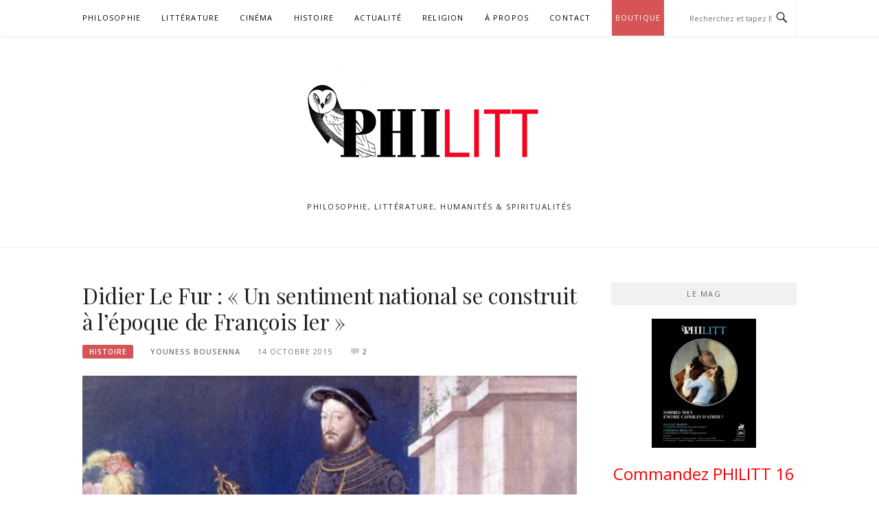

--- FILE ---
content_type: text/html; charset=UTF-8
request_url: https://philitt.fr/2015/10/14/didier-le-fur-un-sentiment-national-se-construit-a-lepoque-de-francois-ier/
body_size: 20376
content:
<!DOCTYPE html>
<html lang="fr-FR" xmlns:og="http://ogp.me/ns#" xmlns:fb="http://ogp.me/ns/fb#" itemscope itemtype="http://schema.org/Article">
<head>
<meta charset="UTF-8">
<meta name="viewport" content="width=device-width, initial-scale=1">
<link rel="profile" href="https://gmpg.org/xfn/11">
<link rel="pingback" href="https://philitt.fr/xmlrpc.php">

<title>Didier Le Fur : « Un sentiment national se construit à l&rsquo;époque de François Ier » &#8211; PHILITT</title>
<meta name='robots' content='max-image-preview:large' />
	<style>img:is([sizes="auto" i], [sizes^="auto," i]) { contain-intrinsic-size: 3000px 1500px }</style>
	<link rel='dns-prefetch' href='//secure.gravatar.com' />
<link rel='dns-prefetch' href='//stats.wp.com' />
<link rel='dns-prefetch' href='//fonts.googleapis.com' />
<link rel='dns-prefetch' href='//v0.wordpress.com' />
<link rel='dns-prefetch' href='//jetpack.wordpress.com' />
<link rel='dns-prefetch' href='//s0.wp.com' />
<link rel='dns-prefetch' href='//public-api.wordpress.com' />
<link rel='dns-prefetch' href='//0.gravatar.com' />
<link rel='dns-prefetch' href='//1.gravatar.com' />
<link rel='dns-prefetch' href='//2.gravatar.com' />
<link rel="alternate" type="application/rss+xml" title="PHILITT &raquo; Flux" href="https://philitt.fr/feed/" />
<link rel="alternate" type="application/rss+xml" title="PHILITT &raquo; Flux des commentaires" href="https://philitt.fr/comments/feed/" />

<!-- WPSocial SEO Booster Plugin (Version 1.2.0) || Open Graph, Google Plus & Twitter Card Integration || http://wordpress.org/plugins/wp-social-seo-booster/ -->
<meta itemprop="name" content="Didier Le Fur : « Un sentiment national se construit à l&rsquo;époque de François Ier » &#8211; PHILITT">
<meta itemprop="description" content="Voilà 500 ans que François Ier a accédé au trône, et avec lui la dernière lignée des Valois. Mais son fils Henri II et ses trois petits-fils François II">
<meta itemprop="image" content="https://philitt.fr/wp-content/uploads/2015/10/Untitled.jpg" />
<meta property="og:locale" content="fr_fr">
<meta property="og:title" content="Didier Le Fur : « Un sentiment national se construit à l&rsquo;époque de François Ier » &#8211; PHILITT">
<meta property="og:description" content="Voilà 500 ans que François Ier a accédé au trône, et avec lui la dernière lignée des Valois. Mais son fils Henri II et ses trois petits-fils François II">
<meta property="og:url" content="https://philitt.fr/2015/10/14/didier-le-fur-un-sentiment-national-se-construit-a-lepoque-de-francois-ier/">
<meta property="og:site_name" content="PHILITT">
<meta property="og:type" content="article">
<meta property="og:image" content="https://philitt.fr/wp-content/uploads/2015/10/Untitled.jpg" />
<!-- / WPSocial SEO Booster Plugin -->

<link rel="alternate" type="application/rss+xml" title="PHILITT &raquo; Didier Le Fur : « Un sentiment national se construit à l&rsquo;époque de François Ier » Flux des commentaires" href="https://philitt.fr/2015/10/14/didier-le-fur-un-sentiment-national-se-construit-a-lepoque-de-francois-ier/feed/" />
		<!-- This site uses the Google Analytics by ExactMetrics plugin v8.11.1 - Using Analytics tracking - https://www.exactmetrics.com/ -->
		<!-- Note: ExactMetrics is not currently configured on this site. The site owner needs to authenticate with Google Analytics in the ExactMetrics settings panel. -->
					<!-- No tracking code set -->
				<!-- / Google Analytics by ExactMetrics -->
		<script type="text/javascript">
/* <![CDATA[ */
window._wpemojiSettings = {"baseUrl":"https:\/\/s.w.org\/images\/core\/emoji\/15.0.3\/72x72\/","ext":".png","svgUrl":"https:\/\/s.w.org\/images\/core\/emoji\/15.0.3\/svg\/","svgExt":".svg","source":{"concatemoji":"https:\/\/philitt.fr\/wp-includes\/js\/wp-emoji-release.min.js?ver=bada529ed77e5a07e0fd5d1d2ec2354e"}};
/*! This file is auto-generated */
!function(i,n){var o,s,e;function c(e){try{var t={supportTests:e,timestamp:(new Date).valueOf()};sessionStorage.setItem(o,JSON.stringify(t))}catch(e){}}function p(e,t,n){e.clearRect(0,0,e.canvas.width,e.canvas.height),e.fillText(t,0,0);var t=new Uint32Array(e.getImageData(0,0,e.canvas.width,e.canvas.height).data),r=(e.clearRect(0,0,e.canvas.width,e.canvas.height),e.fillText(n,0,0),new Uint32Array(e.getImageData(0,0,e.canvas.width,e.canvas.height).data));return t.every(function(e,t){return e===r[t]})}function u(e,t,n){switch(t){case"flag":return n(e,"\ud83c\udff3\ufe0f\u200d\u26a7\ufe0f","\ud83c\udff3\ufe0f\u200b\u26a7\ufe0f")?!1:!n(e,"\ud83c\uddfa\ud83c\uddf3","\ud83c\uddfa\u200b\ud83c\uddf3")&&!n(e,"\ud83c\udff4\udb40\udc67\udb40\udc62\udb40\udc65\udb40\udc6e\udb40\udc67\udb40\udc7f","\ud83c\udff4\u200b\udb40\udc67\u200b\udb40\udc62\u200b\udb40\udc65\u200b\udb40\udc6e\u200b\udb40\udc67\u200b\udb40\udc7f");case"emoji":return!n(e,"\ud83d\udc26\u200d\u2b1b","\ud83d\udc26\u200b\u2b1b")}return!1}function f(e,t,n){var r="undefined"!=typeof WorkerGlobalScope&&self instanceof WorkerGlobalScope?new OffscreenCanvas(300,150):i.createElement("canvas"),a=r.getContext("2d",{willReadFrequently:!0}),o=(a.textBaseline="top",a.font="600 32px Arial",{});return e.forEach(function(e){o[e]=t(a,e,n)}),o}function t(e){var t=i.createElement("script");t.src=e,t.defer=!0,i.head.appendChild(t)}"undefined"!=typeof Promise&&(o="wpEmojiSettingsSupports",s=["flag","emoji"],n.supports={everything:!0,everythingExceptFlag:!0},e=new Promise(function(e){i.addEventListener("DOMContentLoaded",e,{once:!0})}),new Promise(function(t){var n=function(){try{var e=JSON.parse(sessionStorage.getItem(o));if("object"==typeof e&&"number"==typeof e.timestamp&&(new Date).valueOf()<e.timestamp+604800&&"object"==typeof e.supportTests)return e.supportTests}catch(e){}return null}();if(!n){if("undefined"!=typeof Worker&&"undefined"!=typeof OffscreenCanvas&&"undefined"!=typeof URL&&URL.createObjectURL&&"undefined"!=typeof Blob)try{var e="postMessage("+f.toString()+"("+[JSON.stringify(s),u.toString(),p.toString()].join(",")+"));",r=new Blob([e],{type:"text/javascript"}),a=new Worker(URL.createObjectURL(r),{name:"wpTestEmojiSupports"});return void(a.onmessage=function(e){c(n=e.data),a.terminate(),t(n)})}catch(e){}c(n=f(s,u,p))}t(n)}).then(function(e){for(var t in e)n.supports[t]=e[t],n.supports.everything=n.supports.everything&&n.supports[t],"flag"!==t&&(n.supports.everythingExceptFlag=n.supports.everythingExceptFlag&&n.supports[t]);n.supports.everythingExceptFlag=n.supports.everythingExceptFlag&&!n.supports.flag,n.DOMReady=!1,n.readyCallback=function(){n.DOMReady=!0}}).then(function(){return e}).then(function(){var e;n.supports.everything||(n.readyCallback(),(e=n.source||{}).concatemoji?t(e.concatemoji):e.wpemoji&&e.twemoji&&(t(e.twemoji),t(e.wpemoji)))}))}((window,document),window._wpemojiSettings);
/* ]]> */
</script>
<link rel='stylesheet' id='jetpack_related-posts-css' href='https://philitt.fr/wp-content/plugins/jetpack/modules/related-posts/related-posts.css?ver=20240116' type='text/css' media='all' />
<style id='wp-emoji-styles-inline-css' type='text/css'>

	img.wp-smiley, img.emoji {
		display: inline !important;
		border: none !important;
		box-shadow: none !important;
		height: 1em !important;
		width: 1em !important;
		margin: 0 0.07em !important;
		vertical-align: -0.1em !important;
		background: none !important;
		padding: 0 !important;
	}
</style>
<link rel='stylesheet' id='wp-block-library-css' href='https://philitt.fr/wp-includes/css/dist/block-library/style.min.css?ver=bada529ed77e5a07e0fd5d1d2ec2354e' type='text/css' media='all' />
<link rel='stylesheet' id='mediaelement-css' href='https://philitt.fr/wp-includes/js/mediaelement/mediaelementplayer-legacy.min.css?ver=4.2.17' type='text/css' media='all' />
<link rel='stylesheet' id='wp-mediaelement-css' href='https://philitt.fr/wp-includes/js/mediaelement/wp-mediaelement.min.css?ver=bada529ed77e5a07e0fd5d1d2ec2354e' type='text/css' media='all' />
<style id='jetpack-sharing-buttons-style-inline-css' type='text/css'>
.jetpack-sharing-buttons__services-list{display:flex;flex-direction:row;flex-wrap:wrap;gap:0;list-style-type:none;margin:5px;padding:0}.jetpack-sharing-buttons__services-list.has-small-icon-size{font-size:12px}.jetpack-sharing-buttons__services-list.has-normal-icon-size{font-size:16px}.jetpack-sharing-buttons__services-list.has-large-icon-size{font-size:24px}.jetpack-sharing-buttons__services-list.has-huge-icon-size{font-size:36px}@media print{.jetpack-sharing-buttons__services-list{display:none!important}}.editor-styles-wrapper .wp-block-jetpack-sharing-buttons{gap:0;padding-inline-start:0}ul.jetpack-sharing-buttons__services-list.has-background{padding:1.25em 2.375em}
</style>
<style id='classic-theme-styles-inline-css' type='text/css'>
/*! This file is auto-generated */
.wp-block-button__link{color:#fff;background-color:#32373c;border-radius:9999px;box-shadow:none;text-decoration:none;padding:calc(.667em + 2px) calc(1.333em + 2px);font-size:1.125em}.wp-block-file__button{background:#32373c;color:#fff;text-decoration:none}
</style>
<style id='global-styles-inline-css' type='text/css'>
:root{--wp--preset--aspect-ratio--square: 1;--wp--preset--aspect-ratio--4-3: 4/3;--wp--preset--aspect-ratio--3-4: 3/4;--wp--preset--aspect-ratio--3-2: 3/2;--wp--preset--aspect-ratio--2-3: 2/3;--wp--preset--aspect-ratio--16-9: 16/9;--wp--preset--aspect-ratio--9-16: 9/16;--wp--preset--color--black: #000000;--wp--preset--color--cyan-bluish-gray: #abb8c3;--wp--preset--color--white: #ffffff;--wp--preset--color--pale-pink: #f78da7;--wp--preset--color--vivid-red: #cf2e2e;--wp--preset--color--luminous-vivid-orange: #ff6900;--wp--preset--color--luminous-vivid-amber: #fcb900;--wp--preset--color--light-green-cyan: #7bdcb5;--wp--preset--color--vivid-green-cyan: #00d084;--wp--preset--color--pale-cyan-blue: #8ed1fc;--wp--preset--color--vivid-cyan-blue: #0693e3;--wp--preset--color--vivid-purple: #9b51e0;--wp--preset--gradient--vivid-cyan-blue-to-vivid-purple: linear-gradient(135deg,rgba(6,147,227,1) 0%,rgb(155,81,224) 100%);--wp--preset--gradient--light-green-cyan-to-vivid-green-cyan: linear-gradient(135deg,rgb(122,220,180) 0%,rgb(0,208,130) 100%);--wp--preset--gradient--luminous-vivid-amber-to-luminous-vivid-orange: linear-gradient(135deg,rgba(252,185,0,1) 0%,rgba(255,105,0,1) 100%);--wp--preset--gradient--luminous-vivid-orange-to-vivid-red: linear-gradient(135deg,rgba(255,105,0,1) 0%,rgb(207,46,46) 100%);--wp--preset--gradient--very-light-gray-to-cyan-bluish-gray: linear-gradient(135deg,rgb(238,238,238) 0%,rgb(169,184,195) 100%);--wp--preset--gradient--cool-to-warm-spectrum: linear-gradient(135deg,rgb(74,234,220) 0%,rgb(151,120,209) 20%,rgb(207,42,186) 40%,rgb(238,44,130) 60%,rgb(251,105,98) 80%,rgb(254,248,76) 100%);--wp--preset--gradient--blush-light-purple: linear-gradient(135deg,rgb(255,206,236) 0%,rgb(152,150,240) 100%);--wp--preset--gradient--blush-bordeaux: linear-gradient(135deg,rgb(254,205,165) 0%,rgb(254,45,45) 50%,rgb(107,0,62) 100%);--wp--preset--gradient--luminous-dusk: linear-gradient(135deg,rgb(255,203,112) 0%,rgb(199,81,192) 50%,rgb(65,88,208) 100%);--wp--preset--gradient--pale-ocean: linear-gradient(135deg,rgb(255,245,203) 0%,rgb(182,227,212) 50%,rgb(51,167,181) 100%);--wp--preset--gradient--electric-grass: linear-gradient(135deg,rgb(202,248,128) 0%,rgb(113,206,126) 100%);--wp--preset--gradient--midnight: linear-gradient(135deg,rgb(2,3,129) 0%,rgb(40,116,252) 100%);--wp--preset--font-size--small: 13px;--wp--preset--font-size--medium: 20px;--wp--preset--font-size--large: 36px;--wp--preset--font-size--x-large: 42px;--wp--preset--spacing--20: 0.44rem;--wp--preset--spacing--30: 0.67rem;--wp--preset--spacing--40: 1rem;--wp--preset--spacing--50: 1.5rem;--wp--preset--spacing--60: 2.25rem;--wp--preset--spacing--70: 3.38rem;--wp--preset--spacing--80: 5.06rem;--wp--preset--shadow--natural: 6px 6px 9px rgba(0, 0, 0, 0.2);--wp--preset--shadow--deep: 12px 12px 50px rgba(0, 0, 0, 0.4);--wp--preset--shadow--sharp: 6px 6px 0px rgba(0, 0, 0, 0.2);--wp--preset--shadow--outlined: 6px 6px 0px -3px rgba(255, 255, 255, 1), 6px 6px rgba(0, 0, 0, 1);--wp--preset--shadow--crisp: 6px 6px 0px rgba(0, 0, 0, 1);}:where(.is-layout-flex){gap: 0.5em;}:where(.is-layout-grid){gap: 0.5em;}body .is-layout-flex{display: flex;}.is-layout-flex{flex-wrap: wrap;align-items: center;}.is-layout-flex > :is(*, div){margin: 0;}body .is-layout-grid{display: grid;}.is-layout-grid > :is(*, div){margin: 0;}:where(.wp-block-columns.is-layout-flex){gap: 2em;}:where(.wp-block-columns.is-layout-grid){gap: 2em;}:where(.wp-block-post-template.is-layout-flex){gap: 1.25em;}:where(.wp-block-post-template.is-layout-grid){gap: 1.25em;}.has-black-color{color: var(--wp--preset--color--black) !important;}.has-cyan-bluish-gray-color{color: var(--wp--preset--color--cyan-bluish-gray) !important;}.has-white-color{color: var(--wp--preset--color--white) !important;}.has-pale-pink-color{color: var(--wp--preset--color--pale-pink) !important;}.has-vivid-red-color{color: var(--wp--preset--color--vivid-red) !important;}.has-luminous-vivid-orange-color{color: var(--wp--preset--color--luminous-vivid-orange) !important;}.has-luminous-vivid-amber-color{color: var(--wp--preset--color--luminous-vivid-amber) !important;}.has-light-green-cyan-color{color: var(--wp--preset--color--light-green-cyan) !important;}.has-vivid-green-cyan-color{color: var(--wp--preset--color--vivid-green-cyan) !important;}.has-pale-cyan-blue-color{color: var(--wp--preset--color--pale-cyan-blue) !important;}.has-vivid-cyan-blue-color{color: var(--wp--preset--color--vivid-cyan-blue) !important;}.has-vivid-purple-color{color: var(--wp--preset--color--vivid-purple) !important;}.has-black-background-color{background-color: var(--wp--preset--color--black) !important;}.has-cyan-bluish-gray-background-color{background-color: var(--wp--preset--color--cyan-bluish-gray) !important;}.has-white-background-color{background-color: var(--wp--preset--color--white) !important;}.has-pale-pink-background-color{background-color: var(--wp--preset--color--pale-pink) !important;}.has-vivid-red-background-color{background-color: var(--wp--preset--color--vivid-red) !important;}.has-luminous-vivid-orange-background-color{background-color: var(--wp--preset--color--luminous-vivid-orange) !important;}.has-luminous-vivid-amber-background-color{background-color: var(--wp--preset--color--luminous-vivid-amber) !important;}.has-light-green-cyan-background-color{background-color: var(--wp--preset--color--light-green-cyan) !important;}.has-vivid-green-cyan-background-color{background-color: var(--wp--preset--color--vivid-green-cyan) !important;}.has-pale-cyan-blue-background-color{background-color: var(--wp--preset--color--pale-cyan-blue) !important;}.has-vivid-cyan-blue-background-color{background-color: var(--wp--preset--color--vivid-cyan-blue) !important;}.has-vivid-purple-background-color{background-color: var(--wp--preset--color--vivid-purple) !important;}.has-black-border-color{border-color: var(--wp--preset--color--black) !important;}.has-cyan-bluish-gray-border-color{border-color: var(--wp--preset--color--cyan-bluish-gray) !important;}.has-white-border-color{border-color: var(--wp--preset--color--white) !important;}.has-pale-pink-border-color{border-color: var(--wp--preset--color--pale-pink) !important;}.has-vivid-red-border-color{border-color: var(--wp--preset--color--vivid-red) !important;}.has-luminous-vivid-orange-border-color{border-color: var(--wp--preset--color--luminous-vivid-orange) !important;}.has-luminous-vivid-amber-border-color{border-color: var(--wp--preset--color--luminous-vivid-amber) !important;}.has-light-green-cyan-border-color{border-color: var(--wp--preset--color--light-green-cyan) !important;}.has-vivid-green-cyan-border-color{border-color: var(--wp--preset--color--vivid-green-cyan) !important;}.has-pale-cyan-blue-border-color{border-color: var(--wp--preset--color--pale-cyan-blue) !important;}.has-vivid-cyan-blue-border-color{border-color: var(--wp--preset--color--vivid-cyan-blue) !important;}.has-vivid-purple-border-color{border-color: var(--wp--preset--color--vivid-purple) !important;}.has-vivid-cyan-blue-to-vivid-purple-gradient-background{background: var(--wp--preset--gradient--vivid-cyan-blue-to-vivid-purple) !important;}.has-light-green-cyan-to-vivid-green-cyan-gradient-background{background: var(--wp--preset--gradient--light-green-cyan-to-vivid-green-cyan) !important;}.has-luminous-vivid-amber-to-luminous-vivid-orange-gradient-background{background: var(--wp--preset--gradient--luminous-vivid-amber-to-luminous-vivid-orange) !important;}.has-luminous-vivid-orange-to-vivid-red-gradient-background{background: var(--wp--preset--gradient--luminous-vivid-orange-to-vivid-red) !important;}.has-very-light-gray-to-cyan-bluish-gray-gradient-background{background: var(--wp--preset--gradient--very-light-gray-to-cyan-bluish-gray) !important;}.has-cool-to-warm-spectrum-gradient-background{background: var(--wp--preset--gradient--cool-to-warm-spectrum) !important;}.has-blush-light-purple-gradient-background{background: var(--wp--preset--gradient--blush-light-purple) !important;}.has-blush-bordeaux-gradient-background{background: var(--wp--preset--gradient--blush-bordeaux) !important;}.has-luminous-dusk-gradient-background{background: var(--wp--preset--gradient--luminous-dusk) !important;}.has-pale-ocean-gradient-background{background: var(--wp--preset--gradient--pale-ocean) !important;}.has-electric-grass-gradient-background{background: var(--wp--preset--gradient--electric-grass) !important;}.has-midnight-gradient-background{background: var(--wp--preset--gradient--midnight) !important;}.has-small-font-size{font-size: var(--wp--preset--font-size--small) !important;}.has-medium-font-size{font-size: var(--wp--preset--font-size--medium) !important;}.has-large-font-size{font-size: var(--wp--preset--font-size--large) !important;}.has-x-large-font-size{font-size: var(--wp--preset--font-size--x-large) !important;}
:where(.wp-block-post-template.is-layout-flex){gap: 1.25em;}:where(.wp-block-post-template.is-layout-grid){gap: 1.25em;}
:where(.wp-block-columns.is-layout-flex){gap: 2em;}:where(.wp-block-columns.is-layout-grid){gap: 2em;}
:root :where(.wp-block-pullquote){font-size: 1.5em;line-height: 1.6;}
</style>
<link rel='stylesheet' id='woocommerce-layout-css' href='https://philitt.fr/wp-content/plugins/woocommerce/assets/css/woocommerce-layout.css?ver=10.3.7' type='text/css' media='all' />
<style id='woocommerce-layout-inline-css' type='text/css'>

	.infinite-scroll .woocommerce-pagination {
		display: none;
	}
</style>
<link rel='stylesheet' id='woocommerce-smallscreen-css' href='https://philitt.fr/wp-content/plugins/woocommerce/assets/css/woocommerce-smallscreen.css?ver=10.3.7' type='text/css' media='only screen and (max-width: 768px)' />
<link rel='stylesheet' id='woocommerce-general-css' href='https://philitt.fr/wp-content/plugins/woocommerce/assets/css/woocommerce.css?ver=10.3.7' type='text/css' media='all' />
<style id='woocommerce-inline-inline-css' type='text/css'>
.woocommerce form .form-row .required { visibility: visible; }
</style>
<link rel='stylesheet' id='brands-styles-css' href='https://philitt.fr/wp-content/plugins/woocommerce/assets/css/brands.css?ver=10.3.7' type='text/css' media='all' />
<link rel='stylesheet' id='boston-fonts-css' href='https://fonts.googleapis.com/css?family=Open+Sans%3A300%2C300i%2C400%2C400i%2C600%2C600i%2C700%2C700i%7CPlayfair+Display%3A400%2C400i%2C700%2C700i&#038;subset=latin%2Clatin-ext' type='text/css' media='all' />
<link rel='stylesheet' id='boston-style-css' href='https://philitt.fr/wp-content/themes/boston/style.css?ver=bada529ed77e5a07e0fd5d1d2ec2354e' type='text/css' media='all' />
<link rel='stylesheet' id='genericons-css' href='https://philitt.fr/wp-content/plugins/jetpack/_inc/genericons/genericons/genericons.css?ver=3.1' type='text/css' media='all' />
<link rel='stylesheet' id='boston-norwester-font-css' href='https://philitt.fr/wp-content/themes/boston/assets/css/font-norwester.css?ver=bada529ed77e5a07e0fd5d1d2ec2354e' type='text/css' media='all' />
<link rel='stylesheet' id='cuda-display-users-widget-widget-styles-css' href='https://philitt.fr/wp-content/plugins/author-avatar-grid-widget/css/widget.css?ver=bada529ed77e5a07e0fd5d1d2ec2354e' type='text/css' media='all' />
<link rel='stylesheet' id='newsletter-css' href='https://philitt.fr/wp-content/plugins/newsletter/style.css?ver=9.1.1' type='text/css' media='all' />
<link rel='stylesheet' id='sharedaddy-css' href='https://philitt.fr/wp-content/plugins/jetpack/modules/sharedaddy/sharing.css?ver=15.4' type='text/css' media='all' />
<link rel='stylesheet' id='social-logos-css' href='https://philitt.fr/wp-content/plugins/jetpack/_inc/social-logos/social-logos.min.css?ver=15.4' type='text/css' media='all' />
<link rel='stylesheet' id='wps-seo-booster-front-css' href='https://philitt.fr/wp-content/plugins/wp-social-seo-booster/includes/css/wps-seo-booster-front.css' type='text/css' media='all' />
<script type="text/javascript" id="jetpack_related-posts-js-extra">
/* <![CDATA[ */
var related_posts_js_options = {"post_heading":"h4"};
/* ]]> */
</script>
<script type="text/javascript" src="https://philitt.fr/wp-content/plugins/jetpack/_inc/build/related-posts/related-posts.min.js?ver=20240116" id="jetpack_related-posts-js"></script>
<script type="text/javascript" src="https://philitt.fr/wp-includes/js/jquery/jquery.min.js?ver=3.7.1" id="jquery-core-js"></script>
<script type="text/javascript" src="https://philitt.fr/wp-includes/js/jquery/jquery-migrate.min.js?ver=3.4.1" id="jquery-migrate-js"></script>
<script type="text/javascript" src="https://philitt.fr/wp-content/plugins/woocommerce/assets/js/jquery-blockui/jquery.blockUI.min.js?ver=2.7.0-wc.10.3.7" id="wc-jquery-blockui-js" defer="defer" data-wp-strategy="defer"></script>
<script type="text/javascript" id="wc-add-to-cart-js-extra">
/* <![CDATA[ */
var wc_add_to_cart_params = {"ajax_url":"\/wp-admin\/admin-ajax.php","wc_ajax_url":"\/?wc-ajax=%%endpoint%%","i18n_view_cart":"Voir le panier","cart_url":"https:\/\/philitt.fr\/panier\/","is_cart":"","cart_redirect_after_add":"no"};
/* ]]> */
</script>
<script type="text/javascript" src="https://philitt.fr/wp-content/plugins/woocommerce/assets/js/frontend/add-to-cart.min.js?ver=10.3.7" id="wc-add-to-cart-js" defer="defer" data-wp-strategy="defer"></script>
<script type="text/javascript" src="https://philitt.fr/wp-content/plugins/woocommerce/assets/js/js-cookie/js.cookie.min.js?ver=2.1.4-wc.10.3.7" id="wc-js-cookie-js" defer="defer" data-wp-strategy="defer"></script>
<script type="text/javascript" id="woocommerce-js-extra">
/* <![CDATA[ */
var woocommerce_params = {"ajax_url":"\/wp-admin\/admin-ajax.php","wc_ajax_url":"\/?wc-ajax=%%endpoint%%","i18n_password_show":"Afficher le mot de passe","i18n_password_hide":"Masquer le mot de passe"};
/* ]]> */
</script>
<script type="text/javascript" src="https://philitt.fr/wp-content/plugins/woocommerce/assets/js/frontend/woocommerce.min.js?ver=10.3.7" id="woocommerce-js" defer="defer" data-wp-strategy="defer"></script>
<link rel="https://api.w.org/" href="https://philitt.fr/wp-json/" /><link rel="alternate" title="JSON" type="application/json" href="https://philitt.fr/wp-json/wp/v2/posts/11252" /><link rel="EditURI" type="application/rsd+xml" title="RSD" href="https://philitt.fr/xmlrpc.php?rsd" />

<link rel="canonical" href="https://philitt.fr/2015/10/14/didier-le-fur-un-sentiment-national-se-construit-a-lepoque-de-francois-ier/" />
<link rel='shortlink' href='https://philitt.fr/?p=11252' />
<link rel="alternate" title="oEmbed (JSON)" type="application/json+oembed" href="https://philitt.fr/wp-json/oembed/1.0/embed?url=https%3A%2F%2Fphilitt.fr%2F2015%2F10%2F14%2Fdidier-le-fur-un-sentiment-national-se-construit-a-lepoque-de-francois-ier%2F" />
<link rel="alternate" title="oEmbed (XML)" type="text/xml+oembed" href="https://philitt.fr/wp-json/oembed/1.0/embed?url=https%3A%2F%2Fphilitt.fr%2F2015%2F10%2F14%2Fdidier-le-fur-un-sentiment-national-se-construit-a-lepoque-de-francois-ier%2F&#038;format=xml" />
<!-- Stream WordPress user activity plugin v4.1.1 -->
	<style>img#wpstats{display:none}</style>
			<noscript><style>.woocommerce-product-gallery{ opacity: 1 !important; }</style></noscript>
	
<!-- Jetpack Open Graph Tags -->
<meta property="og:type" content="article" />
<meta property="og:title" content="Didier Le Fur : « Un sentiment national se construit à l&rsquo;époque de François Ier »" />
<meta property="og:url" content="https://philitt.fr/2015/10/14/didier-le-fur-un-sentiment-national-se-construit-a-lepoque-de-francois-ier/" />
<meta property="og:description" content="Voilà 500 ans que François Ier a accédé au trône, et avec lui la dernière lignée des Valois. Mais son fils Henri II et ses trois petits-fils François II, Charles IX et Henri III n&rsquo;auront pas …" />
<meta property="article:published_time" content="2015-10-14T08:08:17+00:00" />
<meta property="article:modified_time" content="2016-07-24T22:31:28+00:00" />
<meta property="og:site_name" content="PHILITT" />
<meta property="og:image" content="https://philitt.fr/wp-content/uploads/2015/10/Untitled.jpg" />
<meta property="og:image:width" content="927" />
<meta property="og:image:height" content="467" />
<meta property="og:image:alt" content="" />
<meta property="og:locale" content="fr_FR" />
<meta name="twitter:text:title" content="Didier Le Fur : « Un sentiment national se construit à l&rsquo;époque de François Ier »" />
<meta name="twitter:image" content="https://philitt.fr/wp-content/uploads/2015/10/Untitled.jpg?w=640" />
<meta name="twitter:card" content="summary_large_image" />

<!-- End Jetpack Open Graph Tags -->
<link rel="icon" href="https://philitt.fr/wp-content/uploads/2020/06/favicon.ico" sizes="32x32" />
<link rel="icon" href="https://philitt.fr/wp-content/uploads/2020/06/favicon.ico" sizes="192x192" />
<link rel="apple-touch-icon" href="https://philitt.fr/wp-content/uploads/2020/06/favicon.ico" />
<meta name="msapplication-TileImage" content="https://philitt.fr/wp-content/uploads/2020/06/favicon.ico" />
		<style type="text/css" id="wp-custom-css">
			li.product {
	text-align:center;
}

a[title=highlighted-menu] {
	background-color: #d65456;
  padding-left: 5px;
  padding-right: 5px;
  color: white;
}
.main-navigation .current_page_item > a[title=highlighted-menu], .main-navigation .current-menu-item > a[title=highlighted-menu] {
	color: white;
}

.site-title {
	display:none;
}		</style>
						<style type="text/css" id="c4wp-checkout-css">
					.woocommerce-checkout .c4wp_captcha_field {
						margin-bottom: 10px;
						margin-top: 15px;
						position: relative;
						display: inline-block;
					}
				</style>
								<style type="text/css" id="c4wp-v3-lp-form-css">
					.login #login, .login #lostpasswordform {
						min-width: 350px !important;
					}
					.wpforms-field-c4wp iframe {
						width: 100% !important;
					}
				</style>
							<style type="text/css" id="c4wp-v3-lp-form-css">
				.login #login, .login #lostpasswordform {
					min-width: 350px !important;
				}
				.wpforms-field-c4wp iframe {
					width: 100% !important;
				}
			</style>
			</head>

<body class="post-template-default single single-post postid-11252 single-format-standard wp-custom-logo theme-boston woocommerce-no-js group-blog right-layout">
<div id="page" class="site">
	<a class="skip-link screen-reader-text" href="#main">Aller au contenu</a>

	<header id="masthead" class="site-header" role="banner">
		<div class="site-topbar">
			<div class="container">
				<nav id="site-navigation" class="main-navigation" role="navigation">
					<button class="menu-toggle" aria-controls="primary-menu" aria-expanded="false">Menu</button>
					<div class="menu-menu-haut-container"><ul id="primary-menu" class="menu"><li id="menu-item-5637" class="menu-item menu-item-type-taxonomy menu-item-object-category menu-item-5637"><a href="https://philitt.fr/category/philosophie/">Philosophie</a></li>
<li id="menu-item-5636" class="menu-item menu-item-type-taxonomy menu-item-object-category menu-item-5636"><a href="https://philitt.fr/category/litterature/">Littérature</a></li>
<li id="menu-item-5638" class="menu-item menu-item-type-taxonomy menu-item-object-category menu-item-5638"><a href="https://philitt.fr/category/cinema/">Cinéma</a></li>
<li id="menu-item-5639" class="menu-item menu-item-type-taxonomy menu-item-object-category current-post-ancestor current-menu-parent current-post-parent menu-item-5639"><a href="https://philitt.fr/category/histoire/">Histoire</a></li>
<li id="menu-item-25413" class="menu-item menu-item-type-taxonomy menu-item-object-category menu-item-25413"><a href="https://philitt.fr/category/actualite/">Actualité</a></li>
<li id="menu-item-23094" class="menu-item menu-item-type-taxonomy menu-item-object-category menu-item-23094"><a href="https://philitt.fr/category/religion/">Religion</a></li>
<li id="menu-item-5898" class="menu-item menu-item-type-post_type menu-item-object-page menu-item-5898"><a href="https://philitt.fr/a-propos/">À propos</a></li>
<li id="menu-item-5896" class="menu-item menu-item-type-post_type menu-item-object-page menu-item-5896"><a href="https://philitt.fr/contact/">Contact</a></li>
<li id="menu-item-28419" class="menu-item menu-item-type-post_type menu-item-object-page menu-item-28419"><a href="https://philitt.fr/boutique/" title="highlighted-menu">Boutique</a></li>
</ul></div>				</nav><!-- #site-navigation -->
								<div class="topbar-search">
										<form action="https://philitt.fr/" method="get">
					    <input type="text" name="s" id="search" value="" placeholder="Recherchez et tapez Entrée..." />
						<span class="genericon genericon-search"></span>
						<!-- <i class="fa fa-search" aria-hidden="true"></i> -->
					</form>
				</div>
			</div>
		</div>

		<div class="site-branding">
			<div class="container">
				<a href="https://philitt.fr/" class="custom-logo-link" rel="home"><img width="400" height="150" src="https://philitt.fr/wp-content/uploads/2025/03/cropped-banner-2-1-1.png" class="custom-logo" alt="PHILITT" decoding="async" fetchpriority="high" srcset="https://philitt.fr/wp-content/uploads/2025/03/cropped-banner-2-1-1.png 400w, https://philitt.fr/wp-content/uploads/2025/03/cropped-banner-2-1-1-300x113.png 300w" sizes="(max-width: 400px) 100vw, 400px" /></a>					<p class="site-title"><a href="https://philitt.fr/" rel="home">PHILITT</a></p>
									<p class="site-description">Philosophie, littérature, humanités &amp; spiritualités </p>
											</div>
		</div><!-- .site-branding -->

	</header><!-- #masthead -->

	
	
	<div id="content" class="site-content">
		<div class="container">

	<div id="primary" class="content-area">
		<main id="main" class="site-main" role="main">

		
<article id="post-11252" class="post-11252 post type-post status-publish format-standard has-post-thumbnail hentry category-histoire tag-catherine-de-medicis tag-charles-ix tag-didier-le-fur tag-featured tag-france tag-francois-ier tag-francois-ii tag-henri-ii tag-henri-iii tag-nation tag-renaissance tag-valois">

	<header class="entry-header">
		<h1 class="entry-title">Didier Le Fur : « Un sentiment national se construit à l&rsquo;époque de François Ier »</h1>		<div class="entry-meta">
			<span class="entry-cate"><a class="entry-category" href="https://philitt.fr/category/histoire/">Histoire</a></span><span class="author vcard"><a class="url fn n" href="https://philitt.fr/author/younessbousenna/">Youness Bousenna</a></span><span class="entry-date"><time class="entry-date published" datetime="2015-10-14T09:08:17+01:00">14 octobre 2015</time></span><span class="comments-link"><i class="genericon genericon-comment"></i><a href="https://philitt.fr/2015/10/14/didier-le-fur-un-sentiment-national-se-construit-a-lepoque-de-francois-ier/#comments">2</a></span>		</div><!-- .entry-meta -->

            	<aside class="entry-thumbnail">
    		<a href="https://philitt.fr/2015/10/14/didier-le-fur-un-sentiment-national-se-construit-a-lepoque-de-francois-ier/" title="Didier Le Fur : « Un sentiment national se construit à l&rsquo;époque de François Ier »"><img width="732" height="380" src="https://philitt.fr/wp-content/uploads/2015/10/Untitled-732x380.jpg" class="attachment-boston-list-medium size-boston-list-medium wp-post-image" alt="" decoding="async" /></a>
    	</aside>
    	
			</header><!-- .entry-header -->

	<div class="entry-content">
		<p style="text-align: justify;"><strong>Voilà 500 ans que François I<sup>er</sup> a accédé au trône, et avec lui la dernière lignée des Valois. Mais son fils Henri II et ses trois petits-fils François II, Charles IX et Henri III n&rsquo;auront pas sa légende dorée : la mémoire collective en a fait les pires rois de l&rsquo;histoire. Didier Le Fur, l&rsquo;un des meilleurs spécialistes de la période, a publié en avril une imposante biographie, <em>François I<sup>er</sup></em> (Perrin, 1024 p., 29,50 euros), fruit de six années de recherche. L&rsquo;historien revient pour PHILITT sur le destin de ces cinq rois et montre comment, au gré des époques et des récupérations politiques, leur image a évolué et jeté un voile sur la réalité de leur règne à une période cruciale dans la construction de la France.</strong></p>
<figure id="attachment_11268" aria-describedby="caption-attachment-11268" style="width: 232px" class="wp-caption alignleft"><a href="https://philitt.fr/wp-content/uploads/2015/10/acee6bc3e93134323833393837323134323032.jpg"><img decoding="async" class="wp-image-11268 size-medium" src="https://philitt.fr/wp-content/uploads/2015/10/acee6bc3e93134323833393837323134323032-232x300.jpg" alt="Didier Le Fur" width="232" height="300" srcset="https://philitt.fr/wp-content/uploads/2015/10/acee6bc3e93134323833393837323134323032-232x300.jpg 232w, https://philitt.fr/wp-content/uploads/2015/10/acee6bc3e93134323833393837323134323032-300x388.jpg 300w, https://philitt.fr/wp-content/uploads/2015/10/acee6bc3e93134323833393837323134323032.jpg 309w" sizes="(max-width: 232px) 100vw, 232px" /></a><figcaption id="caption-attachment-11268" class="wp-caption-text">Didier Le Fur (© Bruno Klein)</figcaption></figure>
<p><strong>PHILITT : Dans l’histoire nationale, François I<sup>er</sup> figure au panthéon des plus grands rois avec Charlemagne, Henri IV et Louis XIV. Cela a-t-il toujours été le cas ?</strong></p>
<p style="text-align: justify;"><strong>Didier Le Fur : </strong>Sa perception a évolué selon les périodes. Ses descendants Valois le considéraient comme un grand roi car c&rsquo;était le chef de famille, à l’image d’Henri IV pour la dynastie de Bourbon. Mais avec l’avènement de ce dernier, en 1589, les Bourbons ont voulu noircir ce passé pour donner du prestige à leur lignée. François I<sup>er</sup> est alors vu, jusqu’à la Restauration et en passant par Voltaire et Michelet, comme un roi faible car manipulé par les femmes – bien que ce soit faux – : sa mère Louise de Savoie, Diane de Poitiers, la duchesse d’Étampes… Son intolérance religieuse et ses augmentations d’impôts sont aussi soulignées.</p>
<p style="text-align: justify;">Cette image disparaît à partir de la Restauration car le régime va chercher à réinventer une monarchie idéale d’avant l’absolutisme. François I<sup>er</sup> a alors incarné la figure d’une France brillante, guerrière et chevaleresque. Bien que cette image se soit ternie à partir de la monarchie de Juillet, la dimension civilisatrice se maintient avec l’appui d’hommes de lettres comme Sainte-Beuve. Il a alors été servi par l’invention de la notion de Renaissance : on en a fait le premier roi de cette période, donc son flambeau. À partir de la conquête d’Algérie, en 1830, François I<sup>er</sup> est utilisé pour promouvoir la conquête coloniale, tout comme saint Louis et Charles Martel.</p>
<p style="text-align: justify;">Il jouit aussi de la naissance de l’idée de patrimoine au XIX<sup>e</sup> siècle : il devient le roi bâtisseur – avec le château de Chambord comme joyau – et protecteur des arts et des lettres. Sa personne est donc rattachée aux valeurs qu’on veut imposer aux Français comme des caractéristiques d’un sentiment national. Les lettres françaises redécouvrent aussi durant cette période les poètes de la Pléiade, longtemps mis de côté, et on lui accole leur image, bien qu’en réalité ils aient plutôt œuvré sous ses successeurs. Le XX<sup>e</sup> siècle s’est peu intéressé à ce roi ; les historiens privilégiaient alors l’histoire des masses à celle des individualités. L’image du XIX<sup>e</sup> a ainsi pu perdurer, d’autant que le désintérêt des historiens a laissé le champ libre aux conteurs, ce qui a eu pour effet d’enjoliver les mythes.</p>
<p style="text-align: justify;"><strong><img decoding="async" class="wp-image-11269 alignright" src="https://philitt.fr/wp-content/uploads/2015/10/9782262047344-192x300.jpg" alt="9782262047344" width="236" height="369" srcset="https://philitt.fr/wp-content/uploads/2015/10/9782262047344-192x300.jpg 192w, https://philitt.fr/wp-content/uploads/2015/10/9782262047344-300x468.jpg 300w, https://philitt.fr/wp-content/uploads/2015/10/9782262047344.jpg 513w" sizes="(max-width: 236px) 100vw, 236px" />Votre biographie a pour ambition de <em>« décrasser »</em> François I<sup>er</sup> des fables qui l’entourent. Quelques mois plus tôt, l’écrivain Franck Ferrand a publié une biographie très critique à son égard, <em>François Ier, roi de chimères</em> (Flammarion). Assiste-t-on à un retournement ?</strong></p>
<p style="text-align: justify;">Des recherches se sont faites et on se rend compte que l’image d’Épinal ne fonctionne pas, comme l&rsquo;a montré le récent ouvrage de Jean-Marie Le Gall sur la bataille de Pavie (<em>L’honneur perdu de François I<sup>er</sup>. Pavie, 1525</em>, Payot). L’anniversaire des 500 ans a eu son importance car il a poussé des historiens à travailler sur ce règne. Ceci explique que le château de cartes se soit détérioré. Franck Ferrand se base sur des textes anciens mais qui sont déjà dans la légende donc biaisés, car François I<sup>er</sup> l’a bâtie de son vivant : en 1525, il l’avait déjà reconstruite trois fois ! Franck Ferrand se situe dans la lignée du XVIII<sup>e</sup> siècle, où l’on cherchait à le discréditer coûte que coûte. Ce livre lui permettait d’avoir une opinion et de se positionner en frondeur.</p>
<p style="text-align: justify;"><strong>L’idée qui parcourt votre travail est que, <em>in fine</em>, François I<sup>er</sup> était un roi comme les autres, partageant les mêmes fantasmes et gouvernant sous l’emprise de la même urgence. Comment expliquer alors que son règne soit vu comme un renouveau pour l’histoire de la France ?</strong></p>
<p style="text-align: justify;">François I<sup>er</sup> est un roi qui a eu beaucoup de chance ! Il a déjà eu un très long règne de 32 ans, à la différence de tous les autres rois de sa période, ce qui le rend d’emblée plus visible. Il a aussi eu le bénéfice de sa position de premier roi d’une dynastie, celle des Valois-Angoulême, et l’on se souvient toujours des premiers de lignée − à l’exception de Philippe VI (1328-1350) dont tout le monde se fiche ! Il a joui, au cours de la période moderne, du découpage historique qui en a fait le premier de roi de la Renaissance.</p>
<p style="text-align: justify;">On lui a aussi octroyé une gloire nationale pour le fait qu’il ait affronté le Saint-Empire romain germanique de Charles Quint sans perdre un pouce de territoire – même si l’on a voulu oublier les autres contreparties, notamment financières – et laissé un patrimoine architectural et artistique, ce qui est l&rsquo;une des composantes de la gloire d’un État. Là encore, il a eu la chance d’avoir vécu en même temps que des artistes comme Michel-Ange ou Léonard de Vinci, restés comme majeurs alors que beaucoup d’autres ont disparu. On a alors associé François I<sup>er</sup> à leur image, comme en témoigne l’invention de la mort de Léonard de Vinci dans ses bras.</p>
<p style="text-align: justify;"><strong>La mort de Léonard de Vinci dans les bras de François I<sup>er</sup>, tout comme l’adoubement par le chevalier Bayard après la victoire de Marignan, ont créé des images qui ont traversé le temps malgré leur mensonge. Le premier des Valois-Angoulême est-il un génie de la communication avant l’heure ?</strong></p>
<figure id="attachment_11270" aria-describedby="caption-attachment-11270" style="width: 424px" class="wp-caption alignleft"><a href="https://philitt.fr/wp-content/uploads/2015/10/IngresFrancois1er.jpg"><img loading="lazy" decoding="async" class="wp-image-11270" src="https://philitt.fr/wp-content/uploads/2015/10/IngresFrancois1er-300x238.jpg" alt="IngresFrancois1er" width="424" height="336" srcset="https://philitt.fr/wp-content/uploads/2015/10/IngresFrancois1er-300x238.jpg 300w, https://philitt.fr/wp-content/uploads/2015/10/IngresFrancois1er-600x476.jpg 600w, https://philitt.fr/wp-content/uploads/2015/10/IngresFrancois1er.jpg 884w" sizes="auto, (max-width: 424px) 100vw, 424px" /></a><figcaption id="caption-attachment-11270" class="wp-caption-text">La scène imaginaire du tableau d&rsquo;Ingres, François Ier reçoit les derniers soupirs de Léonard de Vinci (1818), reflète les légendes dorées qui perdurent autour de ce roi</figcaption></figure>
<p style="text-align: justify;">Il est incontestable qu’il en était un. Mais il faut aussi s’attacher à l’évolution considérable des supports de propagande. Les communications écrites que le roi, alors itinérant, adressait aux sujets lors de ses visites vont décupler avec l’arrivée de l’imprimerie sous Charles VIII (1483-1498). La communication royale ne se fait alors plus avec des pèlerinages, des représentations dans les vitraux ou des ordonnances criées à la rue, mais par l’écrit qui permet d’informer tout le royaume en quinze jours.</p>
<p style="text-align: justify;">C’est surtout le prédécesseur de François I<sup>er</sup>, Louis XII (1498-1515), qui est le précurseur de cette utilisation. Le message diffusé glorifie la monarchie française par rapport à ses rivales, marque la préférence divine sur le roi et la supériorité de son destin providentiel. Sa mission est d’unifier l’Europe chrétienne sous son autorité, puis conquérir Jérusalem et convertir tous les peuples – y compris les musulmans – pour permettre le retour du Christ sur Terre selon la prophétie.</p>
<p style="text-align: justify;">Surtout, l’histoire est, à partir de Louis XII, insérée de son vivant à sa chronique. Pour François I<sup>er</sup>, cette intégration immédiate a pour effet de laisser croire à la vérité des faits retranscrits et de faire prendre une place énorme au règne par l’accumulation des récits. C’est pour cela que sous les Bourbons, bien que son image soit mauvaise, on lui a toujours accordé beaucoup de pages dans l’histoire française. Il a ainsi donné à la postérité un récit déjà construit.</p>
<p style="text-align: justify;"><strong>Vous relativisez la portée de certaines décisions de François I<sup>er</sup>, comme l’ordonnance de Villers-Cotterêts (1539) dont on a fait le début de l’unité linguistique française. Son règne n’est donc pas un tournant ?</strong></p>
<p style="text-align: justify;">Le règne de François I<sup>er</sup> n’est pas un tournant. Il n&rsquo;est qu&rsquo;une pièce de la simple évolution d’un pouvoir qui cherche à se centraliser de plus en plus mais qui n’y arrive pas, car il manque d’une administration pour faire appliquer les actes royaux. L’ordonnance de Villers-Cotterêts est surtout un texte extrêmement réactionnaire, qui supprime notamment les avocats et accroît le blasphème. Son article 111, qui l&rsquo;a rendue célèbre, veut que les actes judiciaires soient en <em>« langue maternel françois et non aultrement »</em>. Le contresens naît que <em>« françois »</em> a été pris au sens de la langue française – c’est-à-dire celle de l’Île-de-France – alors qu’il désigne le territoire du royaume, où 23 langues étaient parlées. L’objectif était alors de dire que, pour assurer la compréhension des écrits, ceux-ci devaient être rédigés dans la langue parlée à cet endroit du royaume. François I<sup>er</sup> n’a jamais voulu imposer la langue d’Île-de-France au reste du territoire ! Ce sont des juristes qui, plus tard, vont l’utiliser dans ce sens pour faire imposer l’autorité royale, notamment sous Louis XIV.</p>
<p style="text-align: justify;">Dans les faits, on assiste à une lente évolution d’un État soumis à des logiques qui changent. L’erreur est souvent de considérer que les gouvernants ont eu la même idée de la construction de l’État, de Clovis à aujourd’hui ; cela correspond au fantasme d’un roman national. Or, l’action de François Ier a été guidée par les nécessités du court terme : chercher de l’argent pour faire la guerre. Ceci l’a amené à trouver des expédients et donc à innover. La vente des offices répondait à cette logique, et François I<sup>er</sup> ne se doutait pas que cela aurait pour conséquence de créer un embryon d’administration locale.</p>
<p style="text-align: justify;"><strong>À la différence de François I<sup>er</sup>, l’image de ses quatre descendants, Henri II (1547-1559) et ses enfants François II (1559-1560), Charles IX (1560-1574) et Henri III (1574-1589), paraît devoir rester, elle, à jamais ternie par les guerres de religion&#8230;</strong></p>
<figure id="attachment_11273" aria-describedby="caption-attachment-11273" style="width: 170px" class="wp-caption alignright"><a href="https://philitt.fr/wp-content/uploads/2015/10/220px-Henry_II_of_France..jpg"><img loading="lazy" decoding="async" class="wp-image-11273 " src="https://philitt.fr/wp-content/uploads/2015/10/220px-Henry_II_of_France.-220x300.jpg" alt="220px-Henry_II_of_France." width="170" height="232" /></a><figcaption id="caption-attachment-11273" class="wp-caption-text">Henri II a pâti de la propagande protestante</figcaption></figure>
<p style="text-align: justify;">L’image d’Henri II et ses enfants est un désastre ! Ils ont été victime de la propagande protestante. Il faut avoir conscience qu’en trente ans, 30% de la population du royaume va se convertir au protestantisme : c’est énorme. Dès le règne d’Henri II, leur propagande va se développer et écorner son image. Pour la première fois on commence, par exemple, à parler ouvertement des maîtresses du roi ; cela n’avait jamais été le cas auparavant. Sa grande favorite Diane de Poitiers est dépeinte comme une femme légère et vénale.</p>
<p style="text-align: justify;">Cette campagne va se poursuivre durant le règne de tous les derniers Valois, en particulier au cours de celui d’Henri III. Ce dernier sera considéré jusqu’au XIX<sup>e</sup> siècle comme le pire roi de l’histoire avec Louis XI (1461-1483). De son vivant, il est très critiqué pour n’avoir pas pris position en faveur des protestants. La puissante famille des Guise, représentants du parti catholique, va aussi participer au mouvement en le dépeignant comme un homosexuel dépravé. Cela a donné lieu à une critique du régime qui n’avait encore jamais été observée et son image de dégénéré a perduré.</p>
<p style="text-align: justify;">Son prédécesseur Charles IX a été complètement bouffé par l’historiographie : il n’existe aucune biographie sur lui, tout comme sur François II. Les historiens ont uniquement travaillé leur mère, Catherine de Médicis, qui avait tous les défauts : femme, italienne et de mœurs douteuses, selon les textes délirants écrits sur elle. Elle est restée comme la responsable de la Saint-Barthélémy. Dans les faits, elle n’était pas si puissante, ce dont on se rendrait compte si on travaillait sérieusement sur Charles IX. Elle a la main sur le royaume dans les années 1560, après elle est en retrait.</p>
<figure id="attachment_11272" aria-describedby="caption-attachment-11272" style="width: 231px" class="wp-caption alignleft"><img loading="lazy" decoding="async" class="wp-image-11272" src="https://philitt.fr/wp-content/uploads/2015/10/Caterina_e_i_figli-216x300.jpg" alt="" width="231" height="321" srcset="https://philitt.fr/wp-content/uploads/2015/10/Caterina_e_i_figli-216x300.jpg 216w, https://philitt.fr/wp-content/uploads/2015/10/Caterina_e_i_figli-300x417.jpg 300w, https://philitt.fr/wp-content/uploads/2015/10/Caterina_e_i_figli.jpg 574w" sizes="auto, (max-width: 231px) 100vw, 231px" /><figcaption id="caption-attachment-11272" class="wp-caption-text">Catherine de Médicis et ses trois enfants, les futurs rois François II, Charles IX et Henri III</figcaption></figure>
<p style="text-align: justify;"><strong>Ces rois sont-ils condamnés à rester éternellement dans leur purgatoire ?</strong></p>
<p style="text-align: justify;">Je pense sincèrement qu’on peut les en sortir. Par exemple en détachant Henri II de l’emprise idiote de Diane de Poitiers et de sa prétendue faiblesse intellectuelle et politique, qui était fausse. Il y a notamment toute une période du règne de François II qui n’a jamais été travaillée, où la répression contre les protestants fut très sévère et montrait comment la France est devenue ultra-catholique, ce qui lui permettait de soutenir la papauté, de s’allier avec l’Espagne et de caresser l’idée de placer l’épouse de François II, Mary Stuart, sur le trône anglais. Quoiqu’on ait dit de ces rois, il n’empêche qu’Henri IV a récupéré un royaume qui n’était pas en si mauvaise posture et qui était encore en état de faire la guerre&#8230;</p>
<p style="text-align: justify;"><strong>Quelle place tient la période des derniers Valois dans la construction de la nation française ?</strong></p>
<p style="text-align: justify;">Il y a incontestablement un sentiment national qui se construit durant cette période. Ses premières manifestations remontent toutefois à la guerre de Cent ans, au milieu du XIV<sup>e</sup> siècle, dans l’opposition aux Anglais. Sous les derniers Valois s’affermit l’idée de la France et de son prestige, en la définissant comme la septième merveille du monde ou en affirmant que sa langue est parlée au paradis.</p>
<p style="text-align: justify;">Le discours de la restauration de l’Empire est beaucoup plus vieux : il apparaît au cours de la première croisade comme un rempart face au monde musulman en expansion. Celle-ci est un puissant traumatisme pour la chrétienté, angoissée par son incapacité à la contenir. La prise de Constantinople en 1453 et les incursions musulmanes en Italie au tournant du XVI<sup>e</sup> siècle alimentent ce sentiment. Le plus puissant monarque n’est pas Charles Quint, mais le sultan ottoman Soliman.</p>
<p style="text-align: justify;"><strong>François I<sup>er</sup> a dédaigné le Nouveau Monde et s’est allié avec les musulmans. Quelles sont les répercussions de ces choix de politique étrangère ?</strong></p>
<figure id="attachment_11275" aria-describedby="caption-attachment-11275" style="width: 170px" class="wp-caption alignright"><a href="https://philitt.fr/wp-content/uploads/2015/10/a-copie-1.jpg"><img loading="lazy" decoding="async" class="wp-image-11275 " src="https://philitt.fr/wp-content/uploads/2015/10/a-copie-1-193x300.jpg" alt="a-copie-1" width="170" height="264" srcset="https://philitt.fr/wp-content/uploads/2015/10/a-copie-1-193x300.jpg 193w, https://philitt.fr/wp-content/uploads/2015/10/a-copie-1.jpg 206w" sizes="auto, (max-width: 170px) 100vw, 170px" /></a><figcaption id="caption-attachment-11275" class="wp-caption-text">Soliman le Magnifique</figcaption></figure>
<p style="text-align: justify;">Le dialogue avec les musulmans est une nouveauté. Avant, il y avait un rejet total de lien avec eux, guidé par l’idée d’une France pure et sans tache d’hérésie. François I<sup>er</sup> va chercher à briser l’encerclement du Saint-Empire romain germanique et de l’Espagne en nouant des alliances à l’Est pour prendre en étau Charles Quint. L’alliance avec Soliman devient alors un point de contact avec ce monde, marqué par l’ouverture d’ambassades et de relations commerciales. Henri III va stabiliser cette entente, qui a aussi permis à la France de protéger des voies de navigation : cette alliance lui a ouvert un champ.</p>
<p style="text-align: justify;">En revanche, François I<sup>er</sup> n’a pas du tout pris conscience de l’enjeu du Nouveau Monde. Henri II y montre plus d’intérêt ; c’est l’époque où une colonie française s’installe au Brésil et crée la ville de Rio. Mais cela ne rapporte pas grand-chose – peu d’or est ramené – et le prestige du pouvoir se cantonne à la chrétienté. Récupérer la Hollande sera pour encore longtemps plus rentable que des colonies !</p>
<p style="text-align: justify;"><strong>Henri II avait demandé à Ronsard d’écrire une <em>Franciade</em> voulue comme l’équivalent français de <em>L’Odyssée</em> d’Homère et de <em>L’Éneide</em> de Virgile. Cette volonté de raconter un roman national est-elle nouvelle ?</strong></p>
<p style="text-align: justify;">La volonté est nouvelle, mais elle s’inscrit dans la vieille idée de la France comme héritière des empires assyrien, grec et romain et qui a vocation à devenir le dernier empire de la prophétie de Daniel. L’idée messianique du roi de France est forte à l’époque des derniers Valois : la reine est assimilée à la Vierge et l’héritier à un nouveau Jésus. Mais il ne faut pas confondre cela avec une volonté d’absolutisme : l’idée d’exception est celle d’un pays européen qui veut s&rsquo;affirmer par rapport à ses rivaux.</p>
<p style="text-align: justify;"><strong>Les poètes de la Pléiade se sont épanouis sous Henri II. N’est-ce pas lui le vrai protecteur des lettres ?</strong></p>
<p style="text-align: justify;">Le progrès de la langue est incontestable entre l’époque de Louis XII et celle d’Henri II, très proche de la nôtre. Mais les mécènes restent les femmes à cette époque car elles ont de l’argent et on considère encore que la lecture n’est pas une activité masculine : ce n’est pas très viril. La régente Anne de Beaujeu, la reine Anne de Bretagne et la mère de François I<sup>er</sup>, Louise de Savoie, ont donné leur protection à plusieurs hommes de lettres. Après la mort de cette dernière, en 1531, le mécénat sous François I<sup>er</sup> s’affaiblit : il y a beaucoup de promesses mais plus assez d’argent. Ce sont alors les clercs qui prendront ce rôle. À partir d’Henri II, le rôle des femmes redevient majeur. Ronsard est protégé par Catherine de Médicis, et Diane de Poitiers ou la sœur du roi Marguerite sont mécènes. La plupart des dédicaces de livres à cette époque sont consacrées à des femmes. Pour autant, les lettres n’étaient pas dépourvues d’enjeu pour le pouvoir : elles faisaient aussi partie de l’exception française. Athènes puis Rome avaient été un phare, c’est Paris qui devait reprendre le flambeau.</p>
<div class="sharedaddy sd-sharing-enabled"><div class="robots-nocontent sd-block sd-social sd-social-icon sd-sharing"><h3 class="sd-title">Partager&nbsp;:</h3><div class="sd-content"><ul><li class="share-twitter"><a rel="nofollow noopener noreferrer"
				data-shared="sharing-twitter-11252"
				class="share-twitter sd-button share-icon no-text"
				href="https://philitt.fr/2015/10/14/didier-le-fur-un-sentiment-national-se-construit-a-lepoque-de-francois-ier/?share=twitter"
				target="_blank"
				aria-labelledby="sharing-twitter-11252"
				>
				<span id="sharing-twitter-11252" hidden>Cliquer pour partager sur X(ouvre dans une nouvelle fenêtre)</span>
				<span>X</span>
			</a></li><li class="share-facebook"><a rel="nofollow noopener noreferrer"
				data-shared="sharing-facebook-11252"
				class="share-facebook sd-button share-icon no-text"
				href="https://philitt.fr/2015/10/14/didier-le-fur-un-sentiment-national-se-construit-a-lepoque-de-francois-ier/?share=facebook"
				target="_blank"
				aria-labelledby="sharing-facebook-11252"
				>
				<span id="sharing-facebook-11252" hidden>Cliquez pour partager sur Facebook(ouvre dans une nouvelle fenêtre)</span>
				<span>Facebook</span>
			</a></li><li class="share-end"></li></ul></div></div></div>
<div id='jp-relatedposts' class='jp-relatedposts' >
	<h3 class="jp-relatedposts-headline"><em>Similaire</em></h3>
</div>	</div><!-- .entry-content -->

	<footer class="entry-footer">
		<span class="cat-links">Publié dans <a href="https://philitt.fr/category/histoire/" rel="category tag">Histoire</a></span><span class="tags-links">Étiqueté avec <a href="https://philitt.fr/tag/catherine-de-medicis/" rel="tag">Catherine de Medicis</a>, <a href="https://philitt.fr/tag/charles-ix/" rel="tag">Charles IX</a>, <a href="https://philitt.fr/tag/didier-le-fur/" rel="tag">Didier Le Fur</a>, <a href="https://philitt.fr/tag/featured/" rel="tag">featured</a>, <a href="https://philitt.fr/tag/france/" rel="tag">France</a>, <a href="https://philitt.fr/tag/francois-ier/" rel="tag">françois Ier</a>, <a href="https://philitt.fr/tag/francois-ii/" rel="tag">François II</a>, <a href="https://philitt.fr/tag/henri-ii/" rel="tag">Henri II</a>, <a href="https://philitt.fr/tag/henri-iii/" rel="tag">Henri III</a>, <a href="https://philitt.fr/tag/nation/" rel="tag">Nation</a>, <a href="https://philitt.fr/tag/renaissance/" rel="tag">Renaissance</a>, <a href="https://philitt.fr/tag/valois/" rel="tag">Valois</a></span>	</footer><!-- .entry-footer -->
</article><!-- #post-## -->

	<div id="lfc_comments" class="comments-area" align="center">
			</div>


		</main><!-- #main -->
	</div><!-- #primary -->


<aside id="secondary" class="sidebar widget-area" role="complementary">
	<section id="text-7" class="widget widget_text"><div class="widget-title">Le mag</div>			<div class="textwidget"><div style="text-align:center; "><font size="5" color="red"><span style="color: red;"><a href="https://philitt.fr/produit/philitt-numero-16/" target="_blank" style="color: red;"><img src="https://philitt.fr/wp-content/uploads/2025/09/500818915_3242179932602858_2516265370894844290_n-e1756696486883.jpg" width="152" alt="le mag" /><br />Commandez PHILITT 16 en suivant ce lien.</a></span></font></div>
<div style="text-align:center; margin-top:20px;"><font size="5" color="red"><span style="color: red;"><a href="https://philitt.fr/boutique" style="color: red;"><img src="https://philitt.fr/wp-content/uploads/2020/02/boutique.png" alt="le mag"  height="200" width="152" /><br />Visitez la boutique PHILITT.</a></span></font></div></div>
		</section><section id="text-8" class="widget widget_text"><div class="widget-title">Soutenez-nous</div>			<div class="textwidget"><div style="text-align:center;"><a href="https://fr.tipeee.com/philitt" 
   target="_blank" rel="noopener"
   style="
     display:inline-block;
     background:linear-gradient(135deg,#ff4d6d,#ff6b81);
     color:#fff;
     font-weight:700;
     padding:12px 24px;
     text-decoration:none;
     border-radius:8px;
     font-size:1.1rem;
     box-shadow:0 4px 10px rgba(0,0,0,0.15);
     transition:all 0.15s ease;
   "
   onmouseover="this.style.transform='translateY(-2px)'; this.style.boxShadow='0 6px 14px rgba(0,0,0,0.2)';"
   onmouseout="this.style.transform='translateY(0)'; this.style.boxShadow='0 4px 10px rgba(0,0,0,0.15)';"
>
  Tip!
</a></div></div>
		</section><section id="newsletterwidget-3" class="widget widget_newsletterwidget"><div class="widget-title">Abonnez-vous à la newsletter</div><div class="tnp tnp-subscription tnp-widget">
<form method="post" action="https://philitt.fr/wp-admin/admin-ajax.php?action=tnp&amp;na=s">
<input type="hidden" name="nr" value="widget">
<input type="hidden" name="nlang" value="">
<div class="tnp-field tnp-field-email"><label for="tnp-1">Email</label>
<input class="tnp-email" type="email" name="ne" id="tnp-1" value="" placeholder="" required></div>
<div class="tnp-field tnp-field-button" style="text-align: left"><input class="tnp-submit" type="submit" value="S&#039;inscrire" style="">
</div>
</form>
</div>
</section><section id="text-3" class="widget widget_text"><div class="widget-title">Réseaux sociaux</div>			<div class="textwidget"><iframe src="//www.facebook.com/plugins/likebox.php?href=https%3A%2F%2Fwww.facebook.com%2FPhilitt&amp;width=292&amp;height=62&amp;show_faces=false&amp;colorscheme=light&amp;stream=false&amp;show_border=false&amp;header=false" scrolling="no" frameborder="0" style="border:none; overflow:hidden; width:100%; height:62px;" allowTransparency="true"></iframe></div>
		</section>
		<section id="recent-posts-2" class="widget widget_recent_entries">
		<div class="widget-title">Articles récents</div>
		<ul>
											<li>
					<a href="https://philitt.fr/2026/01/21/jean-bernard-cheymol-le-bref-est-un-temps-de-surgissement-du-possible/">Jean-Bernard Cheymol : « Le bref est un temps de surgissement du possible » </a>
									</li>
											<li>
					<a href="https://philitt.fr/2026/01/14/samourai-quas-tu-dans-le-ventre-lideal-ethique-de-yukio-mishima/">Samouraï, qu’as-tu dans le ventre ? L&rsquo;idéal éthique de Yukio Mishima</a>
									</li>
											<li>
					<a href="https://philitt.fr/2026/01/12/homo-reactus-contre-le-christ-la-religion-nationale-de-m-zemmour/">Homo reactus contre le Christ : la religion nationale de M. Zemmour</a>
									</li>
											<li>
					<a href="https://philitt.fr/2026/01/07/anne-alombert-les-termes-dintelligence-artificielle-ou-de-machine-pensante-sont-trompeurs/">Anne Alombert : « Les termes d’intelligence artificielle ou de machine pensante sont trompeurs »</a>
									</li>
											<li>
					<a href="https://philitt.fr/2025/12/22/luc-olivier-dalgange-et-la-transparence-de-la-memoire/">Luc-Olivier d&rsquo;Algange et la transparence de la mémoire</a>
									</li>
					</ul>

		</section><section id="meta-2" class="widget widget_meta"><div class="widget-title">Méta</div>
		<ul>
						<li><a href="https://philitt.fr/wp-login.php">Connexion</a></li>
			<li><a href="https://philitt.fr/feed/">Flux des publications</a></li>
			<li><a href="https://philitt.fr/comments/feed/">Flux des commentaires</a></li>

			<li><a href="https://fr.wordpress.org/">Site de WordPress-FR</a></li>
		</ul>

		</section></aside><!-- #secondary -->
		</div><!-- .container -->
	</div><!-- #content -->

	
	<footer id="colophon" class="site-footer" role="contentinfo">

		
		<div class="container">
			<div class="site-info">
				<p>
					Copyright &copy; 2026 PHILITT. Tous droits réservés.				</p>
			</div><!-- .site-info -->
			<div class="theme-info">
						<span class="theme-info-text">
        Thème Boston par <a href="https://www.famethemes.com/">FameThemes</a>		</span>
        			</div>
		</div>
	</footer><!-- #colophon -->

	
</div><!-- #page -->

	<script type='text/javascript'>
		(function () {
			var c = document.body.className;
			c = c.replace(/woocommerce-no-js/, 'woocommerce-js');
			document.body.className = c;
		})();
	</script>
	
	<script type="text/javascript">
		window.WPCOM_sharing_counts = {"https://philitt.fr/2015/10/14/didier-le-fur-un-sentiment-national-se-construit-a-lepoque-de-francois-ier/":11252};
	</script>
				<link rel='stylesheet' id='wc-stripe-blocks-checkout-style-css' href='https://philitt.fr/wp-content/plugins/woocommerce-gateway-stripe/build/upe-blocks.css?ver=5149cca93b0373758856' type='text/css' media='all' />
<link rel='stylesheet' id='wc-blocks-style-css' href='https://philitt.fr/wp-content/plugins/woocommerce/assets/client/blocks/wc-blocks.css?ver=wc-10.3.7' type='text/css' media='all' />
<script type="text/javascript" src="https://philitt.fr/wp-content/themes/boston/assets/js/owl.carousel.min.js?ver=1.3.3" id="owl-carousel-js"></script>
<script type="text/javascript" src="https://philitt.fr/wp-includes/js/imagesloaded.min.js?ver=5.0.0" id="imagesloaded-js"></script>
<script type="text/javascript" id="boston-themejs-js-extra">
/* <![CDATA[ */
var Boston = {"loading_icon":"<div class=\"spinner\"><div class=\"uil-squares-css\" style=\"transform:scale(0.4);\"><div><div><\/div><\/div><div><div><\/div><\/div><div><div><\/div><\/div><div><div><\/div><\/div><div><div><\/div><\/div><div><div><\/div><\/div><div><div><\/div><\/div><div><div><\/div><\/div><\/div><\/div>"};
/* ]]> */
</script>
<script type="text/javascript" src="https://philitt.fr/wp-content/themes/boston/assets/js/theme.js?ver=20151215" id="boston-themejs-js"></script>
<script type="text/javascript" src="https://philitt.fr/wp-includes/js/comment-reply.min.js?ver=bada529ed77e5a07e0fd5d1d2ec2354e" id="comment-reply-js" async="async" data-wp-strategy="async"></script>
<script type="text/javascript" src="https://philitt.fr/wp-content/plugins/author-avatar-grid-widget/js/widget.js?ver=1" id="cuda-display-users-widget-script-js"></script>
<script type="text/javascript" id="newsletter-js-extra">
/* <![CDATA[ */
var newsletter_data = {"action_url":"https:\/\/philitt.fr\/wp-admin\/admin-ajax.php"};
/* ]]> */
</script>
<script type="text/javascript" src="https://philitt.fr/wp-content/plugins/newsletter/main.js?ver=9.1.1" id="newsletter-js"></script>
<script type="text/javascript" src="https://philitt.fr/wp-content/plugins/woocommerce/assets/js/sourcebuster/sourcebuster.min.js?ver=10.3.7" id="sourcebuster-js-js"></script>
<script type="text/javascript" id="wc-order-attribution-js-extra">
/* <![CDATA[ */
var wc_order_attribution = {"params":{"lifetime":1.0e-5,"session":30,"base64":false,"ajaxurl":"https:\/\/philitt.fr\/wp-admin\/admin-ajax.php","prefix":"wc_order_attribution_","allowTracking":true},"fields":{"source_type":"current.typ","referrer":"current_add.rf","utm_campaign":"current.cmp","utm_source":"current.src","utm_medium":"current.mdm","utm_content":"current.cnt","utm_id":"current.id","utm_term":"current.trm","utm_source_platform":"current.plt","utm_creative_format":"current.fmt","utm_marketing_tactic":"current.tct","session_entry":"current_add.ep","session_start_time":"current_add.fd","session_pages":"session.pgs","session_count":"udata.vst","user_agent":"udata.uag"}};
/* ]]> */
</script>
<script type="text/javascript" src="https://philitt.fr/wp-content/plugins/woocommerce/assets/js/frontend/order-attribution.min.js?ver=10.3.7" id="wc-order-attribution-js"></script>
<script type="text/javascript" id="jetpack-stats-js-before">
/* <![CDATA[ */
_stq = window._stq || [];
_stq.push([ "view", {"v":"ext","blog":"150801202","post":"11252","tz":"1","srv":"philitt.fr","j":"1:15.4"} ]);
_stq.push([ "clickTrackerInit", "150801202", "11252" ]);
/* ]]> */
</script>
<script type="text/javascript" src="https://stats.wp.com/e-202605.js" id="jetpack-stats-js" defer="defer" data-wp-strategy="defer"></script>
<script type="text/javascript" id="sharing-js-js-extra">
/* <![CDATA[ */
var sharing_js_options = {"lang":"en","counts":"1","is_stats_active":"1"};
/* ]]> */
</script>
<script type="text/javascript" src="https://philitt.fr/wp-content/plugins/jetpack/_inc/build/sharedaddy/sharing.min.js?ver=15.4" id="sharing-js-js"></script>
<script type="text/javascript" id="sharing-js-js-after">
/* <![CDATA[ */
var windowOpen;
			( function () {
				function matches( el, sel ) {
					return !! (
						el.matches && el.matches( sel ) ||
						el.msMatchesSelector && el.msMatchesSelector( sel )
					);
				}

				document.body.addEventListener( 'click', function ( event ) {
					if ( ! event.target ) {
						return;
					}

					var el;
					if ( matches( event.target, 'a.share-twitter' ) ) {
						el = event.target;
					} else if ( event.target.parentNode && matches( event.target.parentNode, 'a.share-twitter' ) ) {
						el = event.target.parentNode;
					}

					if ( el ) {
						event.preventDefault();

						// If there's another sharing window open, close it.
						if ( typeof windowOpen !== 'undefined' ) {
							windowOpen.close();
						}
						windowOpen = window.open( el.getAttribute( 'href' ), 'wpcomtwitter', 'menubar=1,resizable=1,width=600,height=350' );
						return false;
					}
				} );
			} )();
var windowOpen;
			( function () {
				function matches( el, sel ) {
					return !! (
						el.matches && el.matches( sel ) ||
						el.msMatchesSelector && el.msMatchesSelector( sel )
					);
				}

				document.body.addEventListener( 'click', function ( event ) {
					if ( ! event.target ) {
						return;
					}

					var el;
					if ( matches( event.target, 'a.share-facebook' ) ) {
						el = event.target;
					} else if ( event.target.parentNode && matches( event.target.parentNode, 'a.share-facebook' ) ) {
						el = event.target.parentNode;
					}

					if ( el ) {
						event.preventDefault();

						// If there's another sharing window open, close it.
						if ( typeof windowOpen !== 'undefined' ) {
							windowOpen.close();
						}
						windowOpen = window.open( el.getAttribute( 'href' ), 'wpcomfacebook', 'menubar=1,resizable=1,width=600,height=400' );
						return false;
					}
				} );
			} )();
/* ]]> */
</script>
<script type='text/javascript'>function loadLFCComments() {(function(d, s, id) {
                        var js, fjs = d.getElementsByTagName(s)[0];
                        if (d.getElementById(id)) return;
                        js = d.createElement(s); js.id = id;
                        js.src = '//connect.facebook.net/fr_FR/sdk.js#xfbml=1&version=v17.0&appId=562017061007649';
                        fjs.parentNode.insertBefore(js, fjs);
                    }(document, 'script', 'facebook-jssdk'));
                    }window.onscroll = function () {
                        var rect = document.getElementById('lfc_comments').getBoundingClientRect();
                        if (rect.top < window.innerHeight) {
                            var lfc_div = document.getElementById('lfc_comments');
                            lfc_div.innerHTML = '<div id="fb-root"></div><div class="fb-comments" data-width="100%" data-href="https://philitt.fr/2015/10/14/didier-le-fur-un-sentiment-national-se-construit-a-lepoque-de-francois-ier/" data-numposts="10" data-colorscheme="light" data-order-by="social"></div>';
                            loadLFCComments();
                            window.onscroll = null;
                        } 
                    }</script>
</body>
</html>
